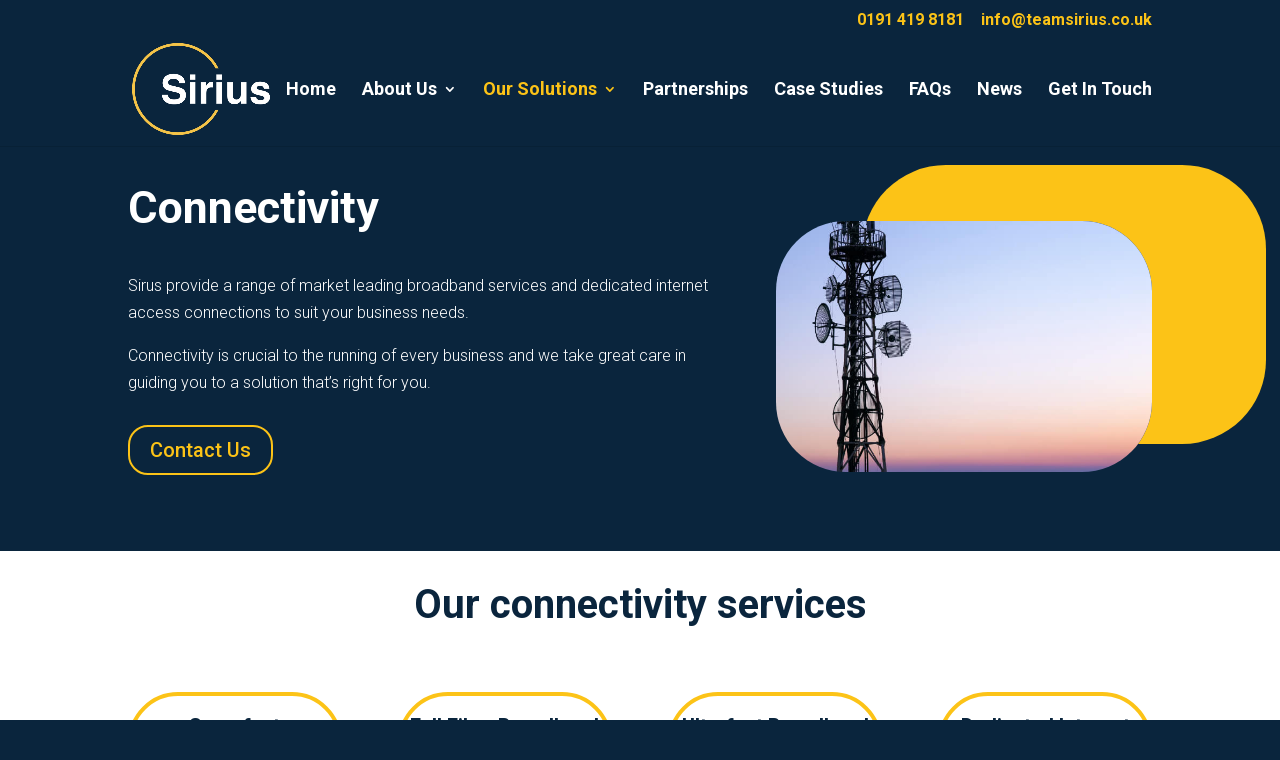

--- FILE ---
content_type: text/html; charset=utf-8
request_url: https://www.google.com/recaptcha/api2/anchor?ar=1&k=6LfavIopAAAAAPgrbBxmyHSLgPZIZ1gAGos6Yp1C&co=aHR0cHM6Ly93d3cudGVhbXNpcml1cy5jby51azo0NDM.&hl=en&v=PoyoqOPhxBO7pBk68S4YbpHZ&size=invisible&anchor-ms=20000&execute-ms=30000&cb=2ml6c8s9xvtf
body_size: 48878
content:
<!DOCTYPE HTML><html dir="ltr" lang="en"><head><meta http-equiv="Content-Type" content="text/html; charset=UTF-8">
<meta http-equiv="X-UA-Compatible" content="IE=edge">
<title>reCAPTCHA</title>
<style type="text/css">
/* cyrillic-ext */
@font-face {
  font-family: 'Roboto';
  font-style: normal;
  font-weight: 400;
  font-stretch: 100%;
  src: url(//fonts.gstatic.com/s/roboto/v48/KFO7CnqEu92Fr1ME7kSn66aGLdTylUAMa3GUBHMdazTgWw.woff2) format('woff2');
  unicode-range: U+0460-052F, U+1C80-1C8A, U+20B4, U+2DE0-2DFF, U+A640-A69F, U+FE2E-FE2F;
}
/* cyrillic */
@font-face {
  font-family: 'Roboto';
  font-style: normal;
  font-weight: 400;
  font-stretch: 100%;
  src: url(//fonts.gstatic.com/s/roboto/v48/KFO7CnqEu92Fr1ME7kSn66aGLdTylUAMa3iUBHMdazTgWw.woff2) format('woff2');
  unicode-range: U+0301, U+0400-045F, U+0490-0491, U+04B0-04B1, U+2116;
}
/* greek-ext */
@font-face {
  font-family: 'Roboto';
  font-style: normal;
  font-weight: 400;
  font-stretch: 100%;
  src: url(//fonts.gstatic.com/s/roboto/v48/KFO7CnqEu92Fr1ME7kSn66aGLdTylUAMa3CUBHMdazTgWw.woff2) format('woff2');
  unicode-range: U+1F00-1FFF;
}
/* greek */
@font-face {
  font-family: 'Roboto';
  font-style: normal;
  font-weight: 400;
  font-stretch: 100%;
  src: url(//fonts.gstatic.com/s/roboto/v48/KFO7CnqEu92Fr1ME7kSn66aGLdTylUAMa3-UBHMdazTgWw.woff2) format('woff2');
  unicode-range: U+0370-0377, U+037A-037F, U+0384-038A, U+038C, U+038E-03A1, U+03A3-03FF;
}
/* math */
@font-face {
  font-family: 'Roboto';
  font-style: normal;
  font-weight: 400;
  font-stretch: 100%;
  src: url(//fonts.gstatic.com/s/roboto/v48/KFO7CnqEu92Fr1ME7kSn66aGLdTylUAMawCUBHMdazTgWw.woff2) format('woff2');
  unicode-range: U+0302-0303, U+0305, U+0307-0308, U+0310, U+0312, U+0315, U+031A, U+0326-0327, U+032C, U+032F-0330, U+0332-0333, U+0338, U+033A, U+0346, U+034D, U+0391-03A1, U+03A3-03A9, U+03B1-03C9, U+03D1, U+03D5-03D6, U+03F0-03F1, U+03F4-03F5, U+2016-2017, U+2034-2038, U+203C, U+2040, U+2043, U+2047, U+2050, U+2057, U+205F, U+2070-2071, U+2074-208E, U+2090-209C, U+20D0-20DC, U+20E1, U+20E5-20EF, U+2100-2112, U+2114-2115, U+2117-2121, U+2123-214F, U+2190, U+2192, U+2194-21AE, U+21B0-21E5, U+21F1-21F2, U+21F4-2211, U+2213-2214, U+2216-22FF, U+2308-230B, U+2310, U+2319, U+231C-2321, U+2336-237A, U+237C, U+2395, U+239B-23B7, U+23D0, U+23DC-23E1, U+2474-2475, U+25AF, U+25B3, U+25B7, U+25BD, U+25C1, U+25CA, U+25CC, U+25FB, U+266D-266F, U+27C0-27FF, U+2900-2AFF, U+2B0E-2B11, U+2B30-2B4C, U+2BFE, U+3030, U+FF5B, U+FF5D, U+1D400-1D7FF, U+1EE00-1EEFF;
}
/* symbols */
@font-face {
  font-family: 'Roboto';
  font-style: normal;
  font-weight: 400;
  font-stretch: 100%;
  src: url(//fonts.gstatic.com/s/roboto/v48/KFO7CnqEu92Fr1ME7kSn66aGLdTylUAMaxKUBHMdazTgWw.woff2) format('woff2');
  unicode-range: U+0001-000C, U+000E-001F, U+007F-009F, U+20DD-20E0, U+20E2-20E4, U+2150-218F, U+2190, U+2192, U+2194-2199, U+21AF, U+21E6-21F0, U+21F3, U+2218-2219, U+2299, U+22C4-22C6, U+2300-243F, U+2440-244A, U+2460-24FF, U+25A0-27BF, U+2800-28FF, U+2921-2922, U+2981, U+29BF, U+29EB, U+2B00-2BFF, U+4DC0-4DFF, U+FFF9-FFFB, U+10140-1018E, U+10190-1019C, U+101A0, U+101D0-101FD, U+102E0-102FB, U+10E60-10E7E, U+1D2C0-1D2D3, U+1D2E0-1D37F, U+1F000-1F0FF, U+1F100-1F1AD, U+1F1E6-1F1FF, U+1F30D-1F30F, U+1F315, U+1F31C, U+1F31E, U+1F320-1F32C, U+1F336, U+1F378, U+1F37D, U+1F382, U+1F393-1F39F, U+1F3A7-1F3A8, U+1F3AC-1F3AF, U+1F3C2, U+1F3C4-1F3C6, U+1F3CA-1F3CE, U+1F3D4-1F3E0, U+1F3ED, U+1F3F1-1F3F3, U+1F3F5-1F3F7, U+1F408, U+1F415, U+1F41F, U+1F426, U+1F43F, U+1F441-1F442, U+1F444, U+1F446-1F449, U+1F44C-1F44E, U+1F453, U+1F46A, U+1F47D, U+1F4A3, U+1F4B0, U+1F4B3, U+1F4B9, U+1F4BB, U+1F4BF, U+1F4C8-1F4CB, U+1F4D6, U+1F4DA, U+1F4DF, U+1F4E3-1F4E6, U+1F4EA-1F4ED, U+1F4F7, U+1F4F9-1F4FB, U+1F4FD-1F4FE, U+1F503, U+1F507-1F50B, U+1F50D, U+1F512-1F513, U+1F53E-1F54A, U+1F54F-1F5FA, U+1F610, U+1F650-1F67F, U+1F687, U+1F68D, U+1F691, U+1F694, U+1F698, U+1F6AD, U+1F6B2, U+1F6B9-1F6BA, U+1F6BC, U+1F6C6-1F6CF, U+1F6D3-1F6D7, U+1F6E0-1F6EA, U+1F6F0-1F6F3, U+1F6F7-1F6FC, U+1F700-1F7FF, U+1F800-1F80B, U+1F810-1F847, U+1F850-1F859, U+1F860-1F887, U+1F890-1F8AD, U+1F8B0-1F8BB, U+1F8C0-1F8C1, U+1F900-1F90B, U+1F93B, U+1F946, U+1F984, U+1F996, U+1F9E9, U+1FA00-1FA6F, U+1FA70-1FA7C, U+1FA80-1FA89, U+1FA8F-1FAC6, U+1FACE-1FADC, U+1FADF-1FAE9, U+1FAF0-1FAF8, U+1FB00-1FBFF;
}
/* vietnamese */
@font-face {
  font-family: 'Roboto';
  font-style: normal;
  font-weight: 400;
  font-stretch: 100%;
  src: url(//fonts.gstatic.com/s/roboto/v48/KFO7CnqEu92Fr1ME7kSn66aGLdTylUAMa3OUBHMdazTgWw.woff2) format('woff2');
  unicode-range: U+0102-0103, U+0110-0111, U+0128-0129, U+0168-0169, U+01A0-01A1, U+01AF-01B0, U+0300-0301, U+0303-0304, U+0308-0309, U+0323, U+0329, U+1EA0-1EF9, U+20AB;
}
/* latin-ext */
@font-face {
  font-family: 'Roboto';
  font-style: normal;
  font-weight: 400;
  font-stretch: 100%;
  src: url(//fonts.gstatic.com/s/roboto/v48/KFO7CnqEu92Fr1ME7kSn66aGLdTylUAMa3KUBHMdazTgWw.woff2) format('woff2');
  unicode-range: U+0100-02BA, U+02BD-02C5, U+02C7-02CC, U+02CE-02D7, U+02DD-02FF, U+0304, U+0308, U+0329, U+1D00-1DBF, U+1E00-1E9F, U+1EF2-1EFF, U+2020, U+20A0-20AB, U+20AD-20C0, U+2113, U+2C60-2C7F, U+A720-A7FF;
}
/* latin */
@font-face {
  font-family: 'Roboto';
  font-style: normal;
  font-weight: 400;
  font-stretch: 100%;
  src: url(//fonts.gstatic.com/s/roboto/v48/KFO7CnqEu92Fr1ME7kSn66aGLdTylUAMa3yUBHMdazQ.woff2) format('woff2');
  unicode-range: U+0000-00FF, U+0131, U+0152-0153, U+02BB-02BC, U+02C6, U+02DA, U+02DC, U+0304, U+0308, U+0329, U+2000-206F, U+20AC, U+2122, U+2191, U+2193, U+2212, U+2215, U+FEFF, U+FFFD;
}
/* cyrillic-ext */
@font-face {
  font-family: 'Roboto';
  font-style: normal;
  font-weight: 500;
  font-stretch: 100%;
  src: url(//fonts.gstatic.com/s/roboto/v48/KFO7CnqEu92Fr1ME7kSn66aGLdTylUAMa3GUBHMdazTgWw.woff2) format('woff2');
  unicode-range: U+0460-052F, U+1C80-1C8A, U+20B4, U+2DE0-2DFF, U+A640-A69F, U+FE2E-FE2F;
}
/* cyrillic */
@font-face {
  font-family: 'Roboto';
  font-style: normal;
  font-weight: 500;
  font-stretch: 100%;
  src: url(//fonts.gstatic.com/s/roboto/v48/KFO7CnqEu92Fr1ME7kSn66aGLdTylUAMa3iUBHMdazTgWw.woff2) format('woff2');
  unicode-range: U+0301, U+0400-045F, U+0490-0491, U+04B0-04B1, U+2116;
}
/* greek-ext */
@font-face {
  font-family: 'Roboto';
  font-style: normal;
  font-weight: 500;
  font-stretch: 100%;
  src: url(//fonts.gstatic.com/s/roboto/v48/KFO7CnqEu92Fr1ME7kSn66aGLdTylUAMa3CUBHMdazTgWw.woff2) format('woff2');
  unicode-range: U+1F00-1FFF;
}
/* greek */
@font-face {
  font-family: 'Roboto';
  font-style: normal;
  font-weight: 500;
  font-stretch: 100%;
  src: url(//fonts.gstatic.com/s/roboto/v48/KFO7CnqEu92Fr1ME7kSn66aGLdTylUAMa3-UBHMdazTgWw.woff2) format('woff2');
  unicode-range: U+0370-0377, U+037A-037F, U+0384-038A, U+038C, U+038E-03A1, U+03A3-03FF;
}
/* math */
@font-face {
  font-family: 'Roboto';
  font-style: normal;
  font-weight: 500;
  font-stretch: 100%;
  src: url(//fonts.gstatic.com/s/roboto/v48/KFO7CnqEu92Fr1ME7kSn66aGLdTylUAMawCUBHMdazTgWw.woff2) format('woff2');
  unicode-range: U+0302-0303, U+0305, U+0307-0308, U+0310, U+0312, U+0315, U+031A, U+0326-0327, U+032C, U+032F-0330, U+0332-0333, U+0338, U+033A, U+0346, U+034D, U+0391-03A1, U+03A3-03A9, U+03B1-03C9, U+03D1, U+03D5-03D6, U+03F0-03F1, U+03F4-03F5, U+2016-2017, U+2034-2038, U+203C, U+2040, U+2043, U+2047, U+2050, U+2057, U+205F, U+2070-2071, U+2074-208E, U+2090-209C, U+20D0-20DC, U+20E1, U+20E5-20EF, U+2100-2112, U+2114-2115, U+2117-2121, U+2123-214F, U+2190, U+2192, U+2194-21AE, U+21B0-21E5, U+21F1-21F2, U+21F4-2211, U+2213-2214, U+2216-22FF, U+2308-230B, U+2310, U+2319, U+231C-2321, U+2336-237A, U+237C, U+2395, U+239B-23B7, U+23D0, U+23DC-23E1, U+2474-2475, U+25AF, U+25B3, U+25B7, U+25BD, U+25C1, U+25CA, U+25CC, U+25FB, U+266D-266F, U+27C0-27FF, U+2900-2AFF, U+2B0E-2B11, U+2B30-2B4C, U+2BFE, U+3030, U+FF5B, U+FF5D, U+1D400-1D7FF, U+1EE00-1EEFF;
}
/* symbols */
@font-face {
  font-family: 'Roboto';
  font-style: normal;
  font-weight: 500;
  font-stretch: 100%;
  src: url(//fonts.gstatic.com/s/roboto/v48/KFO7CnqEu92Fr1ME7kSn66aGLdTylUAMaxKUBHMdazTgWw.woff2) format('woff2');
  unicode-range: U+0001-000C, U+000E-001F, U+007F-009F, U+20DD-20E0, U+20E2-20E4, U+2150-218F, U+2190, U+2192, U+2194-2199, U+21AF, U+21E6-21F0, U+21F3, U+2218-2219, U+2299, U+22C4-22C6, U+2300-243F, U+2440-244A, U+2460-24FF, U+25A0-27BF, U+2800-28FF, U+2921-2922, U+2981, U+29BF, U+29EB, U+2B00-2BFF, U+4DC0-4DFF, U+FFF9-FFFB, U+10140-1018E, U+10190-1019C, U+101A0, U+101D0-101FD, U+102E0-102FB, U+10E60-10E7E, U+1D2C0-1D2D3, U+1D2E0-1D37F, U+1F000-1F0FF, U+1F100-1F1AD, U+1F1E6-1F1FF, U+1F30D-1F30F, U+1F315, U+1F31C, U+1F31E, U+1F320-1F32C, U+1F336, U+1F378, U+1F37D, U+1F382, U+1F393-1F39F, U+1F3A7-1F3A8, U+1F3AC-1F3AF, U+1F3C2, U+1F3C4-1F3C6, U+1F3CA-1F3CE, U+1F3D4-1F3E0, U+1F3ED, U+1F3F1-1F3F3, U+1F3F5-1F3F7, U+1F408, U+1F415, U+1F41F, U+1F426, U+1F43F, U+1F441-1F442, U+1F444, U+1F446-1F449, U+1F44C-1F44E, U+1F453, U+1F46A, U+1F47D, U+1F4A3, U+1F4B0, U+1F4B3, U+1F4B9, U+1F4BB, U+1F4BF, U+1F4C8-1F4CB, U+1F4D6, U+1F4DA, U+1F4DF, U+1F4E3-1F4E6, U+1F4EA-1F4ED, U+1F4F7, U+1F4F9-1F4FB, U+1F4FD-1F4FE, U+1F503, U+1F507-1F50B, U+1F50D, U+1F512-1F513, U+1F53E-1F54A, U+1F54F-1F5FA, U+1F610, U+1F650-1F67F, U+1F687, U+1F68D, U+1F691, U+1F694, U+1F698, U+1F6AD, U+1F6B2, U+1F6B9-1F6BA, U+1F6BC, U+1F6C6-1F6CF, U+1F6D3-1F6D7, U+1F6E0-1F6EA, U+1F6F0-1F6F3, U+1F6F7-1F6FC, U+1F700-1F7FF, U+1F800-1F80B, U+1F810-1F847, U+1F850-1F859, U+1F860-1F887, U+1F890-1F8AD, U+1F8B0-1F8BB, U+1F8C0-1F8C1, U+1F900-1F90B, U+1F93B, U+1F946, U+1F984, U+1F996, U+1F9E9, U+1FA00-1FA6F, U+1FA70-1FA7C, U+1FA80-1FA89, U+1FA8F-1FAC6, U+1FACE-1FADC, U+1FADF-1FAE9, U+1FAF0-1FAF8, U+1FB00-1FBFF;
}
/* vietnamese */
@font-face {
  font-family: 'Roboto';
  font-style: normal;
  font-weight: 500;
  font-stretch: 100%;
  src: url(//fonts.gstatic.com/s/roboto/v48/KFO7CnqEu92Fr1ME7kSn66aGLdTylUAMa3OUBHMdazTgWw.woff2) format('woff2');
  unicode-range: U+0102-0103, U+0110-0111, U+0128-0129, U+0168-0169, U+01A0-01A1, U+01AF-01B0, U+0300-0301, U+0303-0304, U+0308-0309, U+0323, U+0329, U+1EA0-1EF9, U+20AB;
}
/* latin-ext */
@font-face {
  font-family: 'Roboto';
  font-style: normal;
  font-weight: 500;
  font-stretch: 100%;
  src: url(//fonts.gstatic.com/s/roboto/v48/KFO7CnqEu92Fr1ME7kSn66aGLdTylUAMa3KUBHMdazTgWw.woff2) format('woff2');
  unicode-range: U+0100-02BA, U+02BD-02C5, U+02C7-02CC, U+02CE-02D7, U+02DD-02FF, U+0304, U+0308, U+0329, U+1D00-1DBF, U+1E00-1E9F, U+1EF2-1EFF, U+2020, U+20A0-20AB, U+20AD-20C0, U+2113, U+2C60-2C7F, U+A720-A7FF;
}
/* latin */
@font-face {
  font-family: 'Roboto';
  font-style: normal;
  font-weight: 500;
  font-stretch: 100%;
  src: url(//fonts.gstatic.com/s/roboto/v48/KFO7CnqEu92Fr1ME7kSn66aGLdTylUAMa3yUBHMdazQ.woff2) format('woff2');
  unicode-range: U+0000-00FF, U+0131, U+0152-0153, U+02BB-02BC, U+02C6, U+02DA, U+02DC, U+0304, U+0308, U+0329, U+2000-206F, U+20AC, U+2122, U+2191, U+2193, U+2212, U+2215, U+FEFF, U+FFFD;
}
/* cyrillic-ext */
@font-face {
  font-family: 'Roboto';
  font-style: normal;
  font-weight: 900;
  font-stretch: 100%;
  src: url(//fonts.gstatic.com/s/roboto/v48/KFO7CnqEu92Fr1ME7kSn66aGLdTylUAMa3GUBHMdazTgWw.woff2) format('woff2');
  unicode-range: U+0460-052F, U+1C80-1C8A, U+20B4, U+2DE0-2DFF, U+A640-A69F, U+FE2E-FE2F;
}
/* cyrillic */
@font-face {
  font-family: 'Roboto';
  font-style: normal;
  font-weight: 900;
  font-stretch: 100%;
  src: url(//fonts.gstatic.com/s/roboto/v48/KFO7CnqEu92Fr1ME7kSn66aGLdTylUAMa3iUBHMdazTgWw.woff2) format('woff2');
  unicode-range: U+0301, U+0400-045F, U+0490-0491, U+04B0-04B1, U+2116;
}
/* greek-ext */
@font-face {
  font-family: 'Roboto';
  font-style: normal;
  font-weight: 900;
  font-stretch: 100%;
  src: url(//fonts.gstatic.com/s/roboto/v48/KFO7CnqEu92Fr1ME7kSn66aGLdTylUAMa3CUBHMdazTgWw.woff2) format('woff2');
  unicode-range: U+1F00-1FFF;
}
/* greek */
@font-face {
  font-family: 'Roboto';
  font-style: normal;
  font-weight: 900;
  font-stretch: 100%;
  src: url(//fonts.gstatic.com/s/roboto/v48/KFO7CnqEu92Fr1ME7kSn66aGLdTylUAMa3-UBHMdazTgWw.woff2) format('woff2');
  unicode-range: U+0370-0377, U+037A-037F, U+0384-038A, U+038C, U+038E-03A1, U+03A3-03FF;
}
/* math */
@font-face {
  font-family: 'Roboto';
  font-style: normal;
  font-weight: 900;
  font-stretch: 100%;
  src: url(//fonts.gstatic.com/s/roboto/v48/KFO7CnqEu92Fr1ME7kSn66aGLdTylUAMawCUBHMdazTgWw.woff2) format('woff2');
  unicode-range: U+0302-0303, U+0305, U+0307-0308, U+0310, U+0312, U+0315, U+031A, U+0326-0327, U+032C, U+032F-0330, U+0332-0333, U+0338, U+033A, U+0346, U+034D, U+0391-03A1, U+03A3-03A9, U+03B1-03C9, U+03D1, U+03D5-03D6, U+03F0-03F1, U+03F4-03F5, U+2016-2017, U+2034-2038, U+203C, U+2040, U+2043, U+2047, U+2050, U+2057, U+205F, U+2070-2071, U+2074-208E, U+2090-209C, U+20D0-20DC, U+20E1, U+20E5-20EF, U+2100-2112, U+2114-2115, U+2117-2121, U+2123-214F, U+2190, U+2192, U+2194-21AE, U+21B0-21E5, U+21F1-21F2, U+21F4-2211, U+2213-2214, U+2216-22FF, U+2308-230B, U+2310, U+2319, U+231C-2321, U+2336-237A, U+237C, U+2395, U+239B-23B7, U+23D0, U+23DC-23E1, U+2474-2475, U+25AF, U+25B3, U+25B7, U+25BD, U+25C1, U+25CA, U+25CC, U+25FB, U+266D-266F, U+27C0-27FF, U+2900-2AFF, U+2B0E-2B11, U+2B30-2B4C, U+2BFE, U+3030, U+FF5B, U+FF5D, U+1D400-1D7FF, U+1EE00-1EEFF;
}
/* symbols */
@font-face {
  font-family: 'Roboto';
  font-style: normal;
  font-weight: 900;
  font-stretch: 100%;
  src: url(//fonts.gstatic.com/s/roboto/v48/KFO7CnqEu92Fr1ME7kSn66aGLdTylUAMaxKUBHMdazTgWw.woff2) format('woff2');
  unicode-range: U+0001-000C, U+000E-001F, U+007F-009F, U+20DD-20E0, U+20E2-20E4, U+2150-218F, U+2190, U+2192, U+2194-2199, U+21AF, U+21E6-21F0, U+21F3, U+2218-2219, U+2299, U+22C4-22C6, U+2300-243F, U+2440-244A, U+2460-24FF, U+25A0-27BF, U+2800-28FF, U+2921-2922, U+2981, U+29BF, U+29EB, U+2B00-2BFF, U+4DC0-4DFF, U+FFF9-FFFB, U+10140-1018E, U+10190-1019C, U+101A0, U+101D0-101FD, U+102E0-102FB, U+10E60-10E7E, U+1D2C0-1D2D3, U+1D2E0-1D37F, U+1F000-1F0FF, U+1F100-1F1AD, U+1F1E6-1F1FF, U+1F30D-1F30F, U+1F315, U+1F31C, U+1F31E, U+1F320-1F32C, U+1F336, U+1F378, U+1F37D, U+1F382, U+1F393-1F39F, U+1F3A7-1F3A8, U+1F3AC-1F3AF, U+1F3C2, U+1F3C4-1F3C6, U+1F3CA-1F3CE, U+1F3D4-1F3E0, U+1F3ED, U+1F3F1-1F3F3, U+1F3F5-1F3F7, U+1F408, U+1F415, U+1F41F, U+1F426, U+1F43F, U+1F441-1F442, U+1F444, U+1F446-1F449, U+1F44C-1F44E, U+1F453, U+1F46A, U+1F47D, U+1F4A3, U+1F4B0, U+1F4B3, U+1F4B9, U+1F4BB, U+1F4BF, U+1F4C8-1F4CB, U+1F4D6, U+1F4DA, U+1F4DF, U+1F4E3-1F4E6, U+1F4EA-1F4ED, U+1F4F7, U+1F4F9-1F4FB, U+1F4FD-1F4FE, U+1F503, U+1F507-1F50B, U+1F50D, U+1F512-1F513, U+1F53E-1F54A, U+1F54F-1F5FA, U+1F610, U+1F650-1F67F, U+1F687, U+1F68D, U+1F691, U+1F694, U+1F698, U+1F6AD, U+1F6B2, U+1F6B9-1F6BA, U+1F6BC, U+1F6C6-1F6CF, U+1F6D3-1F6D7, U+1F6E0-1F6EA, U+1F6F0-1F6F3, U+1F6F7-1F6FC, U+1F700-1F7FF, U+1F800-1F80B, U+1F810-1F847, U+1F850-1F859, U+1F860-1F887, U+1F890-1F8AD, U+1F8B0-1F8BB, U+1F8C0-1F8C1, U+1F900-1F90B, U+1F93B, U+1F946, U+1F984, U+1F996, U+1F9E9, U+1FA00-1FA6F, U+1FA70-1FA7C, U+1FA80-1FA89, U+1FA8F-1FAC6, U+1FACE-1FADC, U+1FADF-1FAE9, U+1FAF0-1FAF8, U+1FB00-1FBFF;
}
/* vietnamese */
@font-face {
  font-family: 'Roboto';
  font-style: normal;
  font-weight: 900;
  font-stretch: 100%;
  src: url(//fonts.gstatic.com/s/roboto/v48/KFO7CnqEu92Fr1ME7kSn66aGLdTylUAMa3OUBHMdazTgWw.woff2) format('woff2');
  unicode-range: U+0102-0103, U+0110-0111, U+0128-0129, U+0168-0169, U+01A0-01A1, U+01AF-01B0, U+0300-0301, U+0303-0304, U+0308-0309, U+0323, U+0329, U+1EA0-1EF9, U+20AB;
}
/* latin-ext */
@font-face {
  font-family: 'Roboto';
  font-style: normal;
  font-weight: 900;
  font-stretch: 100%;
  src: url(//fonts.gstatic.com/s/roboto/v48/KFO7CnqEu92Fr1ME7kSn66aGLdTylUAMa3KUBHMdazTgWw.woff2) format('woff2');
  unicode-range: U+0100-02BA, U+02BD-02C5, U+02C7-02CC, U+02CE-02D7, U+02DD-02FF, U+0304, U+0308, U+0329, U+1D00-1DBF, U+1E00-1E9F, U+1EF2-1EFF, U+2020, U+20A0-20AB, U+20AD-20C0, U+2113, U+2C60-2C7F, U+A720-A7FF;
}
/* latin */
@font-face {
  font-family: 'Roboto';
  font-style: normal;
  font-weight: 900;
  font-stretch: 100%;
  src: url(//fonts.gstatic.com/s/roboto/v48/KFO7CnqEu92Fr1ME7kSn66aGLdTylUAMa3yUBHMdazQ.woff2) format('woff2');
  unicode-range: U+0000-00FF, U+0131, U+0152-0153, U+02BB-02BC, U+02C6, U+02DA, U+02DC, U+0304, U+0308, U+0329, U+2000-206F, U+20AC, U+2122, U+2191, U+2193, U+2212, U+2215, U+FEFF, U+FFFD;
}

</style>
<link rel="stylesheet" type="text/css" href="https://www.gstatic.com/recaptcha/releases/PoyoqOPhxBO7pBk68S4YbpHZ/styles__ltr.css">
<script nonce="RoUmzKh13PNeJKsYTHPngA" type="text/javascript">window['__recaptcha_api'] = 'https://www.google.com/recaptcha/api2/';</script>
<script type="text/javascript" src="https://www.gstatic.com/recaptcha/releases/PoyoqOPhxBO7pBk68S4YbpHZ/recaptcha__en.js" nonce="RoUmzKh13PNeJKsYTHPngA">
      
    </script></head>
<body><div id="rc-anchor-alert" class="rc-anchor-alert"></div>
<input type="hidden" id="recaptcha-token" value="[base64]">
<script type="text/javascript" nonce="RoUmzKh13PNeJKsYTHPngA">
      recaptcha.anchor.Main.init("[\x22ainput\x22,[\x22bgdata\x22,\x22\x22,\[base64]/[base64]/MjU1Ong/[base64]/[base64]/[base64]/[base64]/[base64]/[base64]/[base64]/[base64]/[base64]/[base64]/[base64]/[base64]/[base64]/[base64]/[base64]\\u003d\x22,\[base64]\x22,\x22esK1wqx6w5PCsX/CpMKQScKGY8O4woofJcOYw4RDwpbDvsOubWMEW8K+w5lvTsK9eEHDncOjwrhiY8OHw4nCoB7CtgkMwqs0wqdeX8KYfMKxOxXDlXpiacKswqfDgcKBw6PDhsKuw4fDjyfCrHjCjsKcwo/CgcKPw4HCnzbDlcKoFcKfZnfDrcOqwqPDjsOHw6/Cj8OkwqMXY8Kywp1nQwQCwrQhwp8pFcKqwoPDnV/Dn8KAw6LCj8OaMF9WwoM/[base64]/[base64]/[base64]/CqcOcVUR1CixdK0AYwqbDuGp4YMOcwqMTwplvMcKdDsKxMMKjw6DDvsKsKcOrwpfCjMKEw74ew4UHw7Q4Q8KTfjNgwrjDkMOGwonCn8OYwovDmXPCvX/DpMOLwqFIwpvCu8KDQMKbwpZnXcOXw5DCohMHEMK8wqoXw48fwpfDncKLwr9uGsKLTsK2wrrDlzvCmlfDv2RwYQ88F0nCmsKMEMO5BXpACV7DlCNMHj0Rw5opY1nDmBAOLg3CuDF7wrlawppwAsOif8OawrXDmcOpScKHw5cjGgs3ecKfwpzDisOywqhjw7M/w5zDlMKDW8OqwpE4VcKowoc7w63CqsOlw5NcDMK8K8Ojd8OFw5xBw7pNw4FFw6TCrSsLw6fCh8KTw69VI8KSMC/ClsK4Ty/CtWDDjcOtwq/DrDUhw6XCj8OFQsO7cMOEwoILb2N3w7/DnMOrwpYuUVfDgsK0wrzDgk0Zw4XDhMOCflPDtMO0JxHCtcO8HADCn28AwrbClizDr3pWwrhOTsKJLW9dwp3CqMKhw4DDhsKkw53DmF1fb8KMw7XCnMK1DmBmw7LDuWZiw6nDoRVow5/DtsKDIUrDuEXDkcK6IEFew6bCkMOUw5IxwonCrMO/woxLw57DgMKzFFV0QSQILcKNw43DhV03w5JWFX/DrcOydMKiCsOEXS9nwrXDvDF7wprCrh3Do8OYw4M3QsOmwrxoTcKARMK5w7okw4PDocKgXDnCpsKnwrfDlcOaw6vCm8KodwU3w4ZzSH/[base64]/wpTCqCTCrD0bCcOBwoFhUsKtSsK2E2gxY2JtwpPDsMOuShQTe8Orw7sWw646wpImEj4WXB0UUsKIUMOUw6nDlMKHwrPDqGPCv8OSQsK/JMK/H8KPw73Dh8KIw6XCiTDCiH8UO0l1aVHDnsOkfMO9KMKLK8K+woMlDWNBC0TChAHDtlNswofDlUQ8J8KEwq/DjMOxwqxzw4E0w5nDjcKfwqrDhcOwMMKOwo7DvcOUwrQmazfCiMO0w6DCr8OAMXnDtMOawoDDs8KFPhPDpw9/wqJ/Y8O/w6XDoQkYw6MFY8K/aXoiH28iwonCh0QxXMKUNcKZeDNicWgWP8Osw6DDn8K0YcKNehxBDyfCpAMXayjCqsKdwpXClEHDtX/Cq8O5wrrCqi7DghzCpcOUS8K0JsKiwojCgsOMBMK9asO2w5rCmwDCoUnCs0gew7LCv8OWKTJ/wqTDpg5Tw4ocw5NAwoxeLV0dwocEw6dpexlkXGHDuUDDhMOmdz9GwoULbhjClEgUYsK0McOmw7zCjjzCnsKZwojCucORV8OKZgfCsAdvw5fDgmfDhMO2w6o/wrDDlsK5Fy/DtzkUwoLDgzFORj/DlMOGwrwEw67DuhRsM8Kxw5xEwo3DhsKswrTDvVcYw6nChsKawppZwpFwIsO+w5/[base64]/[base64]/LcOhdXpgdDtYw64rMXfCssKcD0oqw7PCtyBxbcObRGfDtTzDqzgtBcOhHQnDhcOuwrrCnHcdwq/[base64]/Do8OEwonDncK4wppzwrvCuMKWSsOCCcKtw49AwrFqwr4cUTbDncOOeMKzwolSw418w4ALKjFaw4pvw4VBIcOtKloRwrbDlMO9w5DDvcKncSTDhy3DjAPDhl/[base64]/DhcOyw7DChVTDjWUaw7xONUPCq8OtwrtlScOQLMKZDgRFwonDmQcIw4BDIXzDqcOYXVtswr8Kw4DCvcKBw5sIwo3CrMOAa8Khw4YKdDt8D2dTbsOHDsOywoQdwp4Ow5xmXcObbgJHExU4w5nDiQ/Dr8OsLiIEBVk7woDCgnl+OktPPT/DkXTDlnAfXFJRwpvCmnfDvhdZaz86Tm9xEcO3w61sIi/[base64]/CrwovKSvDvHMVwrMlEsOtwrppdnzCnsKrbEhpw4hyTMKOw5DDh8OIXMOtcMKkwqDDnMO/[base64]/[base64]/DiUhxN8O5wqsBw73DgMOLKlFyEnlDw6V3wrUpIcKKw48bwqnDr09Bw5vCvVFgw5HCvQ5Ba8Oew7jDj8KPw67DuyNVB2HCr8O9eG55fcKjIwrCmVfCrcOnMFjDsTZbCVvDpjDCjMOHw6PDlsKHIXjCiB8Xwo/DmC4WwrTCtcKuwq9mwoHDoAR+Yj7CtMOTw4JzL8Ohwq3DuVfDv8OXUxbCrmlWwqPCscKYwpMmwoI/b8KTDGtvUMORwr5LRMOvcsORwpzCh8OSw7fDgjFJBcKObMK4WRjCvDsRwoYNwqozQMO/wo/CiQTCskJvdMKjR8KBwoYMCUQ0Lgp7W8K5woHCriXCicKMwr3CjXMNDXNsTDB7wqZRw4bDpSpSwqTDo0vCjXXDp8KaJsOEOcORwoJHWX/DpcKFEAvDrsO8w4bCjxvDv25Lw7LCgAYgwqDDjiLDisOGw7ROwr3DscO+w60Zw4EWwqsIw68NF8OpEcOQFxXDmsOlGHA1UsKCw6MHw6vDrkXCvhl3w7rDv8Oawrl/X8K4KGPDq8KuHMO0YAXCiXTDuMK1UQBLKmPDg8KdZ27ChMOLwr/DrQ/CsTnDrcKBwrpMGiIALsOna152w4Y8w5syesOPw5pCVSXDrcO0w5/CqsKHYcOXwq93cirCtVDCm8KYasOzw5HDnMKmw6DCjsOPwqnCvU54woweVmzCgxEPYzLDiATCg8KOw7zDgVUawo5uw5UowogzasOWbMO/F37DqsKuw7M9OiJTTMO7BAYcQMKWwr1hZ8OGJMOZVcKJdwHDi3tzMMKww7JHwobDjcK3wqXDncOTQQoCwpNqGcOEwpDDrsKVB8K+JcKLw5Rpw6lgwoXDtn3Ci8KvH0pIb2XDhSHCkioCYnBxdkfDjDLDj1nDkcO9dhIaVsKtw7fDpk3DsD/DusOUwpLCmsOYw5Zrw6lzDV7DoEPCvD7CoVXDvA/CqsKCPsK8U8OIw5TDgGVrbm7CrMKJwo1swrsGeRPCsEUPLgtJw5huGQYawo4jw6LDrMOIwohdUsKmwpVfSWxtY1jDnMKaLMODdMOjWGFPwpZBJcKxfWFfwoRHw5Bbw4jDn8OawpBzZFzCucKSw5nCijNeIg55Y8K1YX/DusObw5xEZMKxJnIpRMKmScOcw5hiJz09C8KLGzbCryHCqMOUwp7CtcKidcK+wroew73Cp8KMBj7DrMKuL8O3QGZ/[base64]/WsOSY8OGPMO0wq/[base64]/DlxZvck1vXRbCjjLDqsOEDnQ8w45xHsOQI8KTRsO2woxhw6PDq1xaYQfCuhZdTB5Kw7B/fC/DlsOFNXvCrk8SwpEtDz4OwpzCpMO2wp3CicO6w601w57CkAEew4fDmcOZwrDDicKbHFJ8IMO2GjjCucKvPsOMFi7DhSYww6bDosOLw77DlsOWw4sXWsKdKRHDv8Kuw5EBw5DDp0/[base64]/CkCgXdsKCw5NiKk53w5rDisOuXsKsdhZXQirDmsOuw7Vvw6vDqlPCoFDCtS7Dv19QwqPDj8O0w6s3IsOtw6bCj8Kjw6YwRsKVwoXCu8KKFMONfMO6w4BjBjtqwrzDp2nCjcOkcsOPw6Ayw7F0RcOrLcKdwqxnwp8xUQPCuxVOwpPDjV0Xw5hbNCnDnsOOw7/ConrCgAJHWMOQUiTDv8OgwpjCk8O4woPDsU4ePMKXwoknbBPCkMOOwocfDBcpw47CmsKBE8OLw5pgdxrCncK6wrx/w4RdTMOGw7vDh8OdwrXDkcOvPVjDoUYDSFvCmxZKcxpATsOHw6Z4U8KEGcOYFMKKwp5bUMKDw74YDsK2ScOdV1Yqw63ChcKVYsKmDQVPHcOed8Kow5/CpDUYFQ58w4gDwo/CrcOpwpQhSMOBR8Opw4pmwoPCoMKJwq8jSMOxUsKcMWrCk8KDw4o2w4ghHHh1QcKFwoAxwoEbwplTKsKNwpMkw65eKcO7fMOww48Bw6PCjS7CtsOIw4vDtsK3Tx8dQcKuWnPCgsOpwqZRwr3CosOVOsKDw5zCjMO1wq8LbsKvw65/[base64]/CrcKew6DClzQhFQtvw5p/U8KaXHrDpRXDqsKgc8K3XMOGw73ClgTCssOiScKpwp7DhcK/CsO+w4hmw7zDqiNnXsKXwqZMOHnCnWTDlMKBwq/DucOCw5pnw7jCvX95MMOqw65LwqhFw5xrwrHCh8KnLMOOwrnDusK5Bj8pEA/[base64]/FsOTHA0twpzCqQvDgURlw7TCjkx6wozDkcOHVURAa8OyJjAUbzLDm8O8T8K6wpLDqMODWGsxwoBlCsKuV8OPCcOSWsK+FsOPwqnCrMOeE0rCvSs6w57ClcKIbsKbw6ZBw57DhMOXPTwsYsOqw4TDscO/Vgo+fMOcwqNAw6/Dn1rCgcOmwq1iEcKrXMO7WcKPwrfCv8O3ekdWw5Aiwr9cwoDCik/DgcK2S8K5wrjDkyAqw7I+wo9rw45EwqDDmQHDqWzDoSgNw4DCrsKWw5vDi2nDt8Oiw53DmgzCiwDCgHrDlMKefxXDmCbCvMKzwprCl8KWI8KyYMKiC8OVHMOzw4/CnMOVwovClWIaLjowcW5LcsK8BcOnwqvDjMOPwp9lw7bCqjE/P8OKFjRRIcKYW0hZwqMTwqAdN8K6VsOeJsK5WMOuN8KuwowJVVfDlcORw7FlT8KAwoxnw73Cg2fDvsO7w7bCk8K1w7zDrsODw5g2wr94e8OAwpluUD3DgcOaAsKywrpVwrPCiEDDk8KOw5TDmH/DssKQNEoMw5/Dp0wUTy8JQE9JdBFdw77Dg1dXC8O8TcKRTyUFT8OKw7LDmWVhWkzCvSxqQiIvJSzDhH/[base64]/[base64]/DgGJswps/wr1/w4QEMHLCi8Klw4g9SSF5dEwCThh0LMOoJR0Aw7NPw6/Do8ORwqNnWkMMw6MTKhwowqXDg8K5ehfCh1cnMcKSRy1ud8OuwonDt8OywoNeEcOZewEYOsOAIsOJwpgXeMK+YwjCi8K4wrzDrMOAN8O8SCDDnsKjw7fCuyPDg8Krw5VEw64GwqrDv8KXw5s3MiIOW8Oew5cmw6rCrxYhwqsuUsO4w74lwqkuFMORSMKdw5/CoMKTb8KXw7Aiw73DucO+YhcVOcKoLSjCicOLwoRlw7N9wpYcw6zDv8O3YcK6w43CgsKyw7cRambDp8Kvw6fCh8KxHAVow6DCssK/OnnCjMK5wprDr8OBw5DCtMK0w6EJw4TCl8KmYsOkf8OwMSHDtEnCo8KLQR/CmcOnwqrCtsO3SGgnKmoLw6pFwqdDw6lvwoxzLHzCiGLDvh/CmzN2S8O9KgoFwogTwrHDmxnCucOWwoE/VcOnQT/CgR/Cs8KwbnjCgknCjh0CZ8OTU347Y1nDl8OCwp05woIqccOaw5zCgXvDrsOGw4F/[base64]/woPDj8OCw4DDsAhfIgxTworDlRNyFGw+A0ssasO8wrfDm0RWw6jDoxFWw4dSYMK+Q8OGw7TCuMKkUznDo8OgCXI7w43Dt8OwUToDw4J7asKowr7Ds8OywrEQw5dnw4rCqMKWBcK3AGEZbMOpwr4Mw7DCgcKnVsOQwoDDt1zCt8K2YcK7C8KUw4txwp/DpRFmw5DDusOKw5TDgH3Cg8OidMKSJ3BGEyAWPTNtw40yX8OdO8Olw4LDu8OQw4/DoiPDqMKDOmrCo1fCt8ODwoQ2IzkawpN9w59bw4jCtMOZw5nDlcKqfsONPXwbw7ZSwo5UwocYw4DDgMOGLi/Cj8KJRkXChTfCvSrDpsKCwrTChMKRDMKOTcKDw5ZqB8OLPMODw7AtYnDDsmfDnsOlw7bDhEUECMKpw4crXncJY2cuw7fDqG/Cp2ILO1vDrHzCksKvw5bDvsODw5zCsEVgwqrDjVPDjcOCw4fDrFlHw7YCBsOIw5PChWkmwpjCrsKqw4Nyw53DjkvDr1/DmDLClMOdwqfDniXDhsKsWsOWYAvDqMOnT8KVPGNwSsKmf8OXw7rDpcKzU8KswpzDiMKpecOWw7s/w6bDi8KKwqlIP2bCqsKnwpIDX8OseyvDrMOXBFvCix0YKsOEBFjCqiNSWsKnS8O6TsOwbFMGAiFHw5rCiXxYwosWHMObwpHDjsOnw6VCwq9Uwp/ClcKeLMOfw5o2WV3DhcKsAsKcwp5PwowGw6vCscOZwqEew4nCusKZw70ywpXDicOuw43Ck8O5w69MNWfDmsOCWcKlwrTDmgZpwofDpW1Uw6wqw6YYLsKUw6w7w7Nxwq/[base64]/DtsKqPGIAwoJJIMOOw6zCnkbDrRcBw7UqGMOeNsKJKizDjCnDtsOfwpDDl8K5fwU8dHtZwog4wrgnw43DisOfPGjCj8Kew6hRGzd+w5Zsw63CtMOaw7YdN8OrwrjDmh7DuAREJsK6w4pHXMKFaF/CncKfwqorw7rDjMKZZ0PDucOHwrdcw5wJw4bCnTIPZMKfFQRpQ1/DhMKSNk0OwqfDpMK8FMO2w4XClAgZL8K2QcK9w53CnlIKWVDCq2JXIMKIDMK3w4V5OwXChsOCNiNHcy1bZ2ViPMOqOWPDsRfDkmQ0w5zDsEVuw6JEwo/[base64]/VsO2ImfDtGtbKcOsSMKxwpNOH8OlXMOnS8O2w4A2chUecSPCk0nCjxbCr1ZDNnDDgcKEwozDu8OpHhTCiz/Ci8O7w4TDqjPDlsOaw5B5JgbCm1Y0E1/CqMKRQmR8w4/[base64]/DgMO/wrnDjzfCscKJwqlcw7LCsmEBw5rCpjQAcMKDUVfDm2PCiAzDujjCk8Kkw5UGacO6Y8O6McKJM8OjwqfCkcKTw45mw7V7w4xMAG3Cgk7CgcKNWMOqw4YVw5rDpF7DlMKZI2ErMsO3NsKzBW/CrsObFxsBLcOLwoFRCW7DmHxhwrw3ecKYAXI3w6HDkQ/DicO4w4B7MsOMwrfCsGQJwod0acOiADLCoEbDvHE9ZRvDsMO6wqDCjzYCOHkMAsOUwp8Bwo0fw47Cs0poFCPCqULCq8OPaHHDocOLwr53wosHwr5tw5taB8KzUkBlKMO8wobCu0Ymw4HDl8K1wowqQsOKFsONwp1SwqXCklrDgsKJwoLCmcKDwpk/w4HDgcKHQyENw5/CvcKVw7kIccOvFC8Fw7x6dWbDksKRw6sZB8K5bz9ow6nCumhZfnFYXcOKwoLDg3Bsw4UXVsKdI8OLwpPDpGXCrgrCnsOHdsO0SzvCm8KYwrXDtVkPw5FVwrQ6dcKKwrEcCSfCuW1/cT1WFsKnwqTCqjxxa1QJwprCncKNXcKLwqXDomDDtEnCq8ONwr8tRy0Fw5QoCcKoFMOdw4nDoEc0ZMKpw4xiR8OdwoLDvznDkHXCvXoKLcOww5UUwoxZwrJfXWLCt8KqdFcrUcK9X2U2wowmOE3Cp8KHwp8eb8ONwrAfwq/DmsKwwoIVw5XCpxjCrcOEwrhpw67DusKWw5ZswrQ8GsK2GsKeMhAEwr3DmcOFw5vDtXjDsDUDwqvDpkwUNMOYAGNxw7sewpsTMTjDu094wqhFwpvCqMKzwoHClVFLIcO2w5/CgMKHU8OKLcOsw6Y0wrPCu8OWRcO4e8OJRMKycSLCnxJIw7TDnsKtw6PDoBTCj8O5w79DJ17Dn3law49+WlnCq2LDicOdWRpQUcKHPcKAw4/CuUhnw7DDgWvDgj7DlcORw5kiaQTCr8KfRCtew7QUwpk2w4vCu8KLCgViwovCp8Kyw7UFTH3DhMOvwo7Cm19rw6rDtMK2AzZEV8OcCMOIw6nDnm7DiMO/[base64]/wrjDqcOHEMOewpzCpsK9XkvCq0/Cqz7DvljDlQETw74DZsO/SMK/w7whecK/wrjCpsK/w5YWA1DCvMO7JUlhD8OsecOteg7Cq1DDmcO8w54HF0DCvi1OwpsCM8OPVV4zwpHCr8OOD8KHwovCkAlzFMKzQFE/bsKtfm/[base64]/Cj8KbZzDDhcO6G8K+WS3CncK3w7PDrcOIE8O0wodVVwBIwpvDmMOeAnHCscO2wofCqMOcwpxJbMKmR2M1CWlYLMOOXsK5aMOKWBbCtz/Dl8O+w69oSiXDr8Orw7rDpXx9DcOYwp92w4dQwrc9wpHCiT8mfzjDtGjDpsKbR8OawrxewrLDisOMwpLDqcOzBlNqZEHClF4Jwq7CuHJ9FsKmAsKvw6zChMOawrXCg8OCwqEVQsKywqXCpcKOAcKnw7heK8KNw4zCtMOmasK5KA/Cry3DgMOMw6Jgeh5yR8KAwoHCnsKFwrgJw4pmw7kwwpZgwoUVwp1IB8KhUXU8wqjCpMO/wovCucOHTx8swovCo8OQw7hiCyTCgsOwwrQZWMKVWix+DMKeDghow6x9EsOoIitcYcKpwpxaL8KUZxDDtV9Kw605wrXDncOjw4rCp03CtcKzHMKZwrnCicKVXi/DrsKQwqfCij3CnnEfw47DpCotw7kZSx/CjMKhwpvDrlXCrXjCg8KKwrlYwrwfw5Y+wpcmwr/Dsy0SLMOba8Krw4DCvCZvw4hUwr8GJMOBwprCiDTCtMK9AsO3UMORwpDDrGnCs1RGw4/Dh8KMw5Ecw7pkw5nCv8KOXjrDmRZIA27DqRfCjCzDqDhYAEHChcKaGk9dwrDCoh7DvMKKCMOsMHF0IMOZTcOOwojCtVPDl8OEHsOiw77CosK/w4xHIHvCi8Kow70Nw5jDhMOXT8KzfcKJwpjDksOKwoo6QsOIb8OfecOdwqFYw7E4XmBVRw/[base64]/CuD7Dv2jCq8Kcwot0Yiohw4h5BsKKX3wDwrwhEcK0w5fDuGx6K8KoH8OpS8KfMMOnbR/DkV7Du8K2e8KnLkZpw5x7PyPDoMKPw6A+D8KeNsKdwo/[base64]/DvQbCiGLCrcKnPMOmRnUbKVJIKsO4w41Cwpx4c8O6wojDkFp+JSc7wqDDiSchJwHChyoTwpHCryEANcKIYcKcwo/DpHMWwqAQw5DDgcKiwrzDu2QRwqd4wrJRwr7DpUdEw5w6WgISwpRvCsOvw4zDg2U/w507DsObwofCq8Otwq3Cnzt3YGJUSgPCp8OgTTHCqkJiUcOgDcO8wqcKw5nDvMOXDGpiZ8K8IMKWZ8K3wpQzwo/DusO4YcK4LsOhwopJXzthw5Qnwrk3VjgSFW3Cg8KIUmTDmcKQwpLCqjTDmMKnwojDtA5LRh0nw6vDisOuD38fw75FOhQiHDvDkw0swpXCicO0BHIcS2sWw5HCoAvCnRPCvsKGw5/[base64]/[base64]/Cn8KPHsOGwpAIw67CkR/CkMOgwpXDvsKbwqpXwoJcSn1Uwq4dI8O1GsOdwpgxwpTCncOow7lqARrDnMOSwpDDsCjDgcKLIcOOw53Di8O4w6rDisKJw7HCnQdALRolAcOBMnTDqB/Crh8kflt7cMO7w4bClMKbTMKrw6oTUcKcAsKBwo9wwoMhY8OSwpoGwrbDv1ISB1UiwpPCi2jDkcKsM1rCnsKOwoZqwp/CqRrCnjxkw45UD8ORwpB8wpg8AzLClsKzw7UBwoDDnh/[base64]/[base64]/DgQ0pMXXDo8O1wqwDbkfCo1bCnlPDpTcZw6pVw5/Dv8KMwqzCnMKUw5DDl2LCgMKmPm7CpsORIsKlwroqKcKXZMOQw4E2w7AHMBnCjiDDiEgBT8OWBU7CqjnDi1MkXyZ+w6UDw6Jswr8nw6LDuGPDl8OOw4FWLMKlG27CsBEXwpHDhsO4ZEVSMsOlBcOMH3bDmsKRSzdnw6xnPsK4UcO3Im5/asO8w4PCkQRUwqktw7nChz3CsEjCqT4oOEPDusO/w6LDtMKJZhjCmMKsFVESRlsNw63Cp8KQdMKHBTrCnsO6OzoaQjg6wrofX8KKwo3ChMOkwoZjAsO5P2hLwqHCjzppTcK0wqnCoEQmVThfw4zDmsOmBMOAw5jCnTZdNcKZZFLDgXDCmBwcwrk2D8OmRMKow6nCpDHDi1kBTsOwwq5/[base64]/[base64]/Dk8KaPXQTwoHCn8KqDcKcLcKOwqrCm8KUwoBKFH4EcMKvUwloYlITwr3DrcOpWHI0FSJufMK6wrQWwrQ/[base64]/CljEvW0/[base64]/DpEAsw6Zsb3rDmRVTH1TDuMOrFMO5w6nCgWUywoRfwoM8wobCuiYNwqjCrcO8w6Iiw53DpsK4w6xIT8Oaw5jDqDdHY8KgOcOcAQdPwqF3fQTDtsKJScKQw7sYS8KMRHnDgUjCpMK5wpPCmcOkwrl1fMK/UcK4wpfDlcKdw7BAwoPDpgzCi8K5wq80bzZNPkw0wojCs8OYbcOrcsKUFgHCqyPCrsKTw4YLwpIHDMOQXhR9w4LCmcKoQkV1dyLCk8KSGGbDgX9ObcOdE8KAcScawoTDlMOawrDDpzInbMO1w5LCjMK4wrkKw45Ew4Jrw7vDq8O/[base64]/EhEFwoTDuV1PFBnDt8KRwpjCksOpw4rDrMKKw7nDucObwpVDbWzDqMKhNH0pUcOjw4ozw6DDmcOTwqLDnWPDosKZwp/CscKpwpIGWsKjKEzDksKtc8O2Q8OFw7nDhhVJw5NLwp02ZcOEBwvDvMK0w6PCoyDCu8Oowo/CgMOcZDwMwp/[base64]/ClcOwYcOLw5XDvMOMbsKzYsKuwowrPFfCsmxPZMKVw6vDiMK0B8O5VcOmw4ADDl7CgBHDnCgfKiZZTwl0FFwNwp45w7w7wqHCisKKEsKRw43DtwBsG3giU8KILSnDosK1wrbDpcK5c17Cr8O2MSfDtsKtKE/DkDpBwoXCrUIewrXDhDREeAzDhcO+SXcHdHFRwpDDqx5NCS9iwpRPLcOGwoYLUcKlwqE3w6kdc8OcwqfDumFFwrnDrW/Cq8Oobk3CvMKjdMOiRsKEw4LDu8K0NGoow6TDgixfR8KRwpYnbybDgTYow4dTE0hRw6bCrW9Awo/Dp8OsVsKJwoLCtC/Cp1ojw53CigBVaTR/Dl3DrB45CsO0XC/DicOYwqt5YTNGw6sBwrw6PlHCpsKFTnVsNXMAw4/CncOoCG7CgmPDo0M0R8OMSsKRwr80wrzCuMOVw4LCmsOUw4U2P8K3wrZRPMKyw6zCqR3Cu8OawrjDmFhuw7fCj2DCkirCn8O8LyLDikpxw7TCmyk9wpzDpcKjw7vChT/DucOOwpRVwqDDqgvChsKnJ15+w5vClR7Dm8KEQ8OSacOLPz/CpXFIK8KxWsOlWxvCmsOGw79OJmTDqEgOa8Kew4fDqMKyM8OAP8OMHcKww5fCoW/CujTDjsKtasKJwpZhwrvDsQpjf2DDrg/DrmpLCV5rw5zCmWzCusOVcgnDhcKkPcK5fMO8Mm7CscKdw6fDh8KsVGHCjEDCrEcsw6/Cm8OSw4LCqsK3woVIYxXDoMKlwoxgasOXwr7DjVDDhcOMwpnCkhR4VMKLw5ItE8O7wqvCknQqSlXDmxUnw5fDgcOKw7craW/[base64]/DqsOqXUFtF8Omw4nCgcOmw78jHsKPw7LCiR/DpznDqQUjwqVIS3x+wp14wq4Lw7gMGsKsczzDocOHViXDk2vDp0DDjsOnegwswqTCgsOSaxLDp8KuesODwpQ2e8OSw5kUXSIgSSRfwoTCm8OdY8O4w6fDsMOgO8Otw6tMIcO/L1TChUfDgHDCj8KAwqnDmwE4wr0aSsKyLsO5D8KAQMKabQvCn8KKwpAAdE3Dqx9vwq7ClRBOw6R2R3hJw7syw7xcwrTCvMKme8OufDcQwqU3B8O5wpnDg8OyNjrDq1VIw506w4DDpMOjI1TDjcO+UnDDtsOswp7Cg8OmwrrCmcOaScKODn/Dn8OXKcKEwogkbE7DisKqwrt9YsK7wqHDuhwVYsOae8KywpHDvMKICxvCvsOpL8KCw4nDgSrCujLDmcOrPlkzwqTDsMOgRiIpwps2wpwdO8KZwqRuC8OVwoTDlDTCn1EmHsKCw6nCpi9Tw7jCryFgw5Vrw4Uaw5MOc3bDkB3CnmTDmsO/[base64]/[base64]/[base64]/dCDDqsODw5fDpsO7ChhdCsOTa3PCnCUNw67Cp8KONcO0w5rDiy/Cmg7DsGHDtwDCt8O0w7rDusKkw6AbwqHDilfDqMK2JiV2w5IBwpPDnsOKwqTCocOywpFmw53DmsKmMAjCk1/CiXVWFcO0QMOwQWI8HT7DkhsTw6Izw6jDmRINwqkTwoV/PD/Dm8KDwqbDscOjY8OiPcOUURvDjHLCnG/CjsK1MHbCv8KYDnUpwoHCplbClsKlwoLDmh/[base64]/ChxckaMOswpgGwovDq1/[base64]/[base64]/CsMKJwrZiHWPDvC/Dj8Ouw7TDsT7Dt8OqJXrDjsKzM8KQSsKwwqTCtDbCp8OHw6/CiC7DvcO9w7/[base64]/wosMw5jCqsOJXcK/w7nDtcORNsO6TMKMwoUvwpjDhQ9qFFXCkxUDBjjDosKkwpLDlsO9w5fCm8KHwqbCjFNsw5vDqsKWw7fDlhVXacO2eyoUexrDnhTDqkDCqcK+CcOGODlPDcKcw4FdTMORNMK0wp1NHcKZwqHCtsK/woQDGi0+Wi8Qwr/DglEhDcKsb1vDgsO+SRLDp3LChcOIw5gqw6DDk8OHwoQBa8Kqw5gFwp7Cl0/ChMO5wpQ4ScOLeRzDrMOHaF1Mw6NlfXfDhMK3w63DkMOMwoQpWMKEIwAFw6YFwrRFw5LDkH1YAMOcw5HDnsOtw4TCkcKPwpPDhV8Twr7Cr8KDw7NkIcOkwpFjw7vCqGPCl8KQwqfChltow4htwqfCgA7ClsOmwohgY8Oawp/CqMOlMS/CtAZNwprDo3JBV8KYwowUaF/DksK5enzCrsOecMK2DcOUMsKSIiXCrcK/w5/CiMKWw4TDuHJ9w75Ow6tjwqcOQcKkwrE0OkvCisOGTELCpQF/[base64]/DncOvwqfDocO0w7jClFLDvjDCvsKSwpAkY8O8woR2KHzDtFUaZ0PCp8OKeMOQF8KUw7DDo2hPXMKaBFPDvcKhd8OrwqlkwqN9wrR5IsKMwrdfaMKZWzZIwqt2w7rDv2DDtE8oJE/Cn37DuQ52w6gcwp3CuSA2w6DDhMK7w74bInbDm0HCtMOGPGLDj8OZwpA2N8OowpTDoiU8w680woXCjcOXw74Fw5NtCEvCmjt/w7Ajw6nDssKDXj/[base64]/w4Adw45pPTjDpxfDrsKPwr3Cl8KNw7Yow73ChkbCpi4fw7rCh8KAWE96w75Ew6nCkTwUdsOBS8O8V8OURsOfwrrDsnXDkMOsw7/CrUYTNMO+HcO/BDDDlzppQ8K6V8K9w7/DqEABHAnDocK0wo/DpcKXwptAfDbCmQDDnmlaGllBwp9xGMOzwrbDqcKXwpzDgcOEw4vCnsOmaMOLw7NJJMKBE0ooUXbDvMOSw5YIw5sjwqcEOMOewrrDkBVewr8kfihEwrVLw6RJA8KFZcOtw43CkcOaw5JTw4LDncO5wpLDqcOFbjbDoA/Dmkk5Ti1/BlzCvMOKecKHVMKvJMOZG8K3SsOjLcOww7DDnCAhVcKUWmIHw5rChhjClsOEw6/[base64]/Cq8K+JHnCk1HCsFPCjzNCMwbCiy5zSWwSwoc9wqcZby/[base64]/[base64]/Ck3PCncOHw5wRw5kbwqspMcOXwowiw4Y5w57DkXtoHMKow6EBw64iwq/[base64]/DmcOyw6jDqWzDmMK5ZAgmc8K3wpfDocOgLsO0wpTCmQIMw44/[base64]/OMOYw7M3NcOIwoUBw5TCqcKwdMOtwoXCnRcqw7/DigsHwpptwofCvksmwrTDjsKIwqxeZsOrVMOnSG/CsxZ4CFABFMOfRcKRw45fL2vDhz7Cg1XDjsK/wqHDugUdwqTDiXbCoUfCmsK+EcOuTsKzwq7Di8O+UcKbw5/CuMKOBcKjw4BFwpIgBsK9FMKBSsOqw5MyBETCjMO/w6vDq0N1EkPCjsO9UcO1wq9AF8K1w7XDv8K+wqrClcKBwq7CthbCgMKpecKDBcKNGsOww6QUNMOIw6cmw4hSwq4JeTbDl8K5bsKDUBfDk8Kkw4DCt2luwooFJlEowpLDl23DpMK6w5MNwqt4N2fDsMOXTsKtUi4CZMOKw6TCqTzDlVrClMOfKsK/[base64]/Do8OFOMO5eTzDok5GQRMLUHN/w6vCocOmIsKLO8Otw73DhDjCnVPDgStNwp5Cw6/DjnAbZztYcsOqfBZKw5rDkUbCvcK2wrpnwr3CpMOEw6rCgcKRwq85wr7CqkxhwpnCgMKjw7XCiMO0w7rDswEnwpxsw6TCjsOIw5XDvUXCkMOSw5sYDT47KFbDtFtWeB/DlAfDrlpJT8OBwrXDnlrDkm96FcOBw7wJFsOeQRjCrcOZw7hzDcK7Py/CrsO6w7nDv8OzwpbCnS7Cq1dcZCsxw7TDl8OmFsOVRx5FMcOGw658w7rCksORwrLDpsKAwo/DlMKxKFHCjxwjwqdRw4bDt8KMZwfCj2dLwrYLwp/DicOaw7bCp0R9wqvClxYvwoJdClrCkMKtw7zCrcObDz0VY2tPwrHCs8OoPlrDmBlLwrXClG9Mwo3DgcO+flDCuhzCriHCnyPClMKPWsKOwr8YFsKmRcOuw6IWXcO9wr9kHMK9w7N4QSrDjsK1e8Kjw4tXwpxKLMK7wpTDkcO/wr/CmMO3ViEucwN6wrJJdlfCpj9Fw4XCmT4zXU3DvsKKBic2OEbDksOBw4AYw6TCt3HDnXPDhjzCvcOALWwnLggnNXcLSMKnw6NNcw0/VMK7RcO+IMOtw4wQTFcVbitcwpnCnMKcU348OBzDv8Kww4Yew4nDvgZKw4Y6HDUWVMKEwoYoOMKHH0FPwoDDm8OHwrAcwqI+w44zIcK2w4HDncO8GcOtQkkTwr/Cg8OVw7vDoUvDrAXDmcKcZcOVL38uw4nChcKPwqIrCVlcwrPDvk/CiMOmV8OlwoUfRx/DrjvDqntVw5FkOj5ZwrtdwrDDtcK3J0rCigfCgcOJVUTCig/DsMK8w69fwonCrsOZAV7CtmkVDwzDk8OLwoHCvsOKwodVesO0RcKow5htNjYoZsO/[base64]/DljTCs8Khw7A/[base64]/[base64]/Xn1ebsKnVcKnOsO1wrbDusKowrrCr8KmAUYSw5JmFcK/[base64]/CsBdNw5nCqk7DgGl8wqHDpWrDhsOmC17CgcOZwqJUdsKRFHMuEMK0wrF5w4/DqcOrw57CqCsiLMOxwpLDisOKwqk/wpByQsKPfxbDuSjDrcOUw43CgMKxw5VQwr7DkSzDowXCs8O9w65lbzIabQLDlWnChjnDssKhwprDqsKSMMO4VcKwwo9SAcOIwr5rw6QmwrxuwqM5FsO9w5/DkQzCksOaMlodFcKKw5bDiyxTwr5fSMKDBcOIfirClHVPLUvCjTp5w6gZXcKtK8Kvw4zDs3/[base64]/[base64]/DssKVwqIFwoDDuMK+PcOPFg8gw7Y/[base64]/DhGZjE8OvwrnCmsOiw43DkcKVw5jDui90wphiIwzCl8OIw59hAMOtWTRjw7U/[base64]/DmMKHYg\\u003d\\u003d\x22],null,[\x22conf\x22,null,\x226LfavIopAAAAAPgrbBxmyHSLgPZIZ1gAGos6Yp1C\x22,0,null,null,null,1,[21,125,63,73,95,87,41,43,42,83,102,105,109,121],[1017145,594],0,null,null,null,null,0,null,0,null,700,1,null,0,\[base64]/76lBhnEnQkZnOKMAhk\\u003d\x22,0,0,null,null,1,null,0,0,null,null,null,0],\x22https://www.teamsirius.co.uk:443\x22,null,[3,1,1],null,null,null,1,3600,[\x22https://www.google.com/intl/en/policies/privacy/\x22,\x22https://www.google.com/intl/en/policies/terms/\x22],\x22j2CUPi53t0HGzbBgFyEDVamPh8WrHZb1yuRSae+B6oc\\u003d\x22,1,0,null,1,1768932280089,0,0,[121,110,251,47,33],null,[207,171,18],\x22RC-uFvIwMuE-QxEpg\x22,null,null,null,null,null,\x220dAFcWeA47UZ0PyhMJn3U_7wVaohMmi9v4n80fKfb-aQvp1e0aeYABdaRY75UcFxsSroAW6SOK5xwZDqLoyau2r1T0CgNelKUGXg\x22,1769015080017]");
    </script></body></html>

--- FILE ---
content_type: text/css
request_url: https://www.teamsirius.co.uk/wp-content/et-cache/170/et-core-unified-170.min.css?ver=1761781891
body_size: 516
content:
#page-container{padding-top:100px!important}#main-header{top:32px!important}@media only screen and (min-width:768px){#et-info{float:right!important}}#et-info-phone:before{display:none}#et-info-email:before{display:none}.toggle-icon-left .et_pb_toggle_title:before{left:0!important}.toggle-icon-left .et_pb_toggle_title,.toggle-icon-left .et_pb_toggle_content{padding-left:2em!important}.et_mobile_menu .menu-item-has-children>a{background-color:transparent}#main-header .et_mobile_menu li ul.sub-menu.hide{display:none!important;visibility:hidden!important;transition:.7s ease-in-out}#main-header .et_mobile_menu li ul.sub-menu.visible{display:block!important;visibility:visible!important}.et_mobile_menu .menu-item-has-children>a:after{font-family:"ETmodules";font-size:22px;font-weight:600;content:"3";position:absolute;right:55px}#main-header .et_mobile_menu .menu-item-has-children.visible>a:after{content:'\4d'}#main-header .et_mobile_menu ul.sub-menu{display:none!important;visibility:hidden!important;transition:all 1.5s ease-in-out}#main-header .et_mobile_menu .visible>ul.sub-menu{display:block!important;visibility:visible!important}.et_mobile_menu .nav-contact a{color:#fff!important}@media screen and (max-width:980px){.et_header_style_centered #main-header{position:fixed}.et_header_style_centered #main-header .mobile_nav{background-color:transparent}.mobile_nav.closed .select_page{display:none}.et-fixed-header#main-header{background-color:transparent!important}}.et_mobile_menu{top:0;left:0;position:fixed;z-index:9998;overflow:scroll!important;background-color:#0a253d!important;margin-left:-30px;padding:25% 0;height:100%;width:calc(100% + 60px);border-top:none}.et_mobile_menu li a{text-align:center;font-size:1.4em;border:0;padding:5% 0;letter-spacing:6px}.mobile_nav ul#mobile_menu .current_page_item>a{color:#fcc317;background-color:rgba(20,72,127,0.8)}.mobile_nav ul#mobile_menu li ul li a{font-size:1em!important;margin:auto;padding-top:0.2em}.et_mobile_menu li a:hover{color:#999;-webkit-transition:all .2s ease-in-out;transition:all .2s ease-in-out}.mobile_nav.opened .mobile_menu_bar:before{content:"\4d";color:#fff}span.mobile_menu_bar{ z-index:9999}.button-align .et_pb_column{padding-bottom:30px}.button-align .et_pb_button_module_wrapper{position:absolute;bottom:0;left:0;right:0;margin:auto;padding-bottom:10px}

--- FILE ---
content_type: text/css
request_url: https://www.teamsirius.co.uk/wp-content/et-cache/170/et-core-unified-tb-117-deferred-170.min.css?ver=1761781892
body_size: 953
content:
.et_pb_section_0_tb_footer.et_pb_section,.et_pb_section_1_tb_footer.et_pb_section{padding-top:0px;padding-bottom:0px}.et_pb_row_0_tb_footer.et_pb_row{padding-top:0px!important;padding-bottom:0px!important;padding-top:0px;padding-bottom:0px}.et_pb_row_0_tb_footer,body #page-container .et-db #et-boc .et-l .et_pb_row_0_tb_footer.et_pb_row,body.et_pb_pagebuilder_layout.single #page-container #et-boc .et-l .et_pb_row_0_tb_footer.et_pb_row,body.et_pb_pagebuilder_layout.single.et_full_width_page #page-container #et-boc .et-l .et_pb_row_0_tb_footer.et_pb_row{width:100%;max-width:100%}.et_pb_image_0_tb_footer,.et_pb_image_1_tb_footer,.et_pb_image_2_tb_footer,.et_pb_image_3_tb_footer,.et_pb_image_4_tb_footer,.et_pb_image_5_tb_footer{text-align:left;margin-left:0}.et_pb_section_2_tb_footer.et_pb_section{padding-top:0px;padding-bottom:0px;background-color:#0A253D!important}.et_pb_row_1_tb_footer,body #page-container .et-db #et-boc .et-l .et_pb_row_1_tb_footer.et_pb_row,body.et_pb_pagebuilder_layout.single #page-container #et-boc .et-l .et_pb_row_1_tb_footer.et_pb_row,body.et_pb_pagebuilder_layout.single.et_full_width_page #page-container #et-boc .et-l .et_pb_row_1_tb_footer.et_pb_row{width:100%;max-width:90%}.et_pb_image_6_tb_footer{width:40%;text-align:left;margin-left:0}.et_pb_text_0_tb_footer,.et_pb_text_1_tb_footer,.et_pb_text_2_tb_footer{font-weight:300}.et_pb_text_0_tb_footer h1,.et_pb_text_1_tb_footer h1,.et_pb_text_2_tb_footer h1{font-weight:700;font-size:2.8em;line-height:1.2em}.et_pb_text_0_tb_footer h2,.et_pb_text_1_tb_footer h2,.et_pb_text_2_tb_footer h2{font-weight:700;font-size:2.5em;line-height:1.2em}.et_pb_text_1_tb_footer.et_pb_text a{color:#FFFFFF!important}.et_pb_text_1_tb_footer a{text-align:right}.et_pb_image_6_tb_footer.et_pb_module{margin-left:0px!important;margin-right:auto!important}@media only screen and (max-width:980px){.et_pb_image_0_tb_footer .et_pb_image_wrap img,.et_pb_image_1_tb_footer .et_pb_image_wrap img,.et_pb_image_2_tb_footer .et_pb_image_wrap img,.et_pb_image_3_tb_footer .et_pb_image_wrap img,.et_pb_image_4_tb_footer .et_pb_image_wrap img,.et_pb_image_5_tb_footer .et_pb_image_wrap img,.et_pb_image_6_tb_footer .et_pb_image_wrap img{width:auto}}@media only screen and (max-width:767px){.et_pb_image_0_tb_footer .et_pb_image_wrap img,.et_pb_image_1_tb_footer .et_pb_image_wrap img,.et_pb_image_2_tb_footer .et_pb_image_wrap img,.et_pb_image_3_tb_footer .et_pb_image_wrap img,.et_pb_image_4_tb_footer .et_pb_image_wrap img,.et_pb_image_5_tb_footer .et_pb_image_wrap img,.et_pb_image_6_tb_footer .et_pb_image_wrap img{width:auto}}.et_pb_section_0.et_pb_section{background-color:RGBA(255,255,255,0)!important}.et_pb_row_0.et_pb_row,.et_pb_row_1.et_pb_row{padding-top:30px!important;padding-top:30px}.et_pb_text_0,.et_pb_text_1,.et_pb_text_2,.et_pb_text_3,.et_pb_text_4,.et_pb_text_5,.et_pb_text_6,.et_pb_text_7,.et_pb_text_8,.et_pb_text_9,.et_pb_text_10,.et_pb_text_11{font-weight:300}.et_pb_text_0 h1,.et_pb_text_1 h1,.et_pb_text_2 h1,.et_pb_text_3 h1,.et_pb_text_4 h1,.et_pb_text_5 h1,.et_pb_text_6 h1,.et_pb_text_7 h1,.et_pb_text_8 h1,.et_pb_text_9 h1,.et_pb_text_10 h1,.et_pb_text_11 h1{font-weight:700;font-size:2.8em;line-height:1.2em}.et_pb_text_0 h2,.et_pb_text_1 h2,.et_pb_text_4 h2,.et_pb_text_6 h2,.et_pb_text_8 h2,.et_pb_text_10 h2,.et_pb_text_11 h2{font-weight:700;font-size:2.5em;line-height:1.2em}body #page-container .et_pb_section .et_pb_button_0{border-radius:20px;background-color:RGBA(255,255,255,0)}body #page-container .et_pb_section .et_pb_button_0:hover,body #page-container .et_pb_section .et_pb_button_1:hover,body #page-container .et_pb_section .et_pb_button_2:hover,body #page-container .et_pb_section .et_pb_button_3:hover,body #page-container .et_pb_section .et_pb_button_4:hover{color:#0A253D!important;background-image:initial;background-color:#FCC317}body #page-container .et_pb_section .et_pb_button_0,body #page-container .et_pb_section .et_pb_button_0:hover,body #page-container .et_pb_section .et_pb_button_1,body #page-container .et_pb_section .et_pb_button_1:hover,body #page-container .et_pb_section .et_pb_button_2,body #page-container .et_pb_section .et_pb_button_2:hover,body #page-container .et_pb_section .et_pb_button_3,body #page-container .et_pb_section .et_pb_button_3:hover,body #page-container .et_pb_section .et_pb_button_4,body #page-container .et_pb_section .et_pb_button_4:hover,body #page-container .et_pb_section .et_pb_contact_form_0.et_pb_contact_form_container.et_pb_module .et_pb_button,body #page-container .et_pb_section .et_pb_contact_form_0.et_pb_contact_form_container.et_pb_module .et_pb_button:hover{padding:0.3em 1em!important}body #page-container .et_pb_section .et_pb_button_0:before,body #page-container .et_pb_section .et_pb_button_0:after,body #page-container .et_pb_section .et_pb_button_1:before,body #page-container .et_pb_section .et_pb_button_1:after,body #page-container .et_pb_section .et_pb_button_2:before,body #page-container .et_pb_section .et_pb_button_2:after,body #page-container .et_pb_section .et_pb_button_3:before,body #page-container .et_pb_section .et_pb_button_3:after,body #page-container .et_pb_section .et_pb_button_4:before,body #page-container .et_pb_section .et_pb_button_4:after,body #page-container .et_pb_section .et_pb_contact_form_0.et_pb_contact_form_container.et_pb_module .et_pb_button:before,body #page-container .et_pb_section .et_pb_contact_form_0.et_pb_contact_form_container.et_pb_module .et_pb_button:after{display:none!important}.et_pb_button_0,.et_pb_button_1,.et_pb_button_2,.et_pb_button_3,.et_pb_button_4,.et_pb_contact_form_0.et_pb_contact_form_container.et_pb_module .et_pb_button{transition:color 300ms ease 0ms,background-color 300ms ease 0ms}.et_pb_button_0,.et_pb_button_0:after,.et_pb_button_1,.et_pb_button_1:after,.et_pb_button_2,.et_pb_button_2:after,.et_pb_button_3,.et_pb_button_3:after,.et_pb_button_4,.et_pb_button_4:after{transition:all 300ms ease 0ms}.et_pb_image_0 .et_pb_image_wrap{border-radius:70px 70px 70px 70px;overflow:hidden;box-shadow:100px -42px 0px 14px #FCC317}.et_pb_image_0{margin-top:40px!important;text-align:left;margin-left:0}.et_pb_section_1.et_pb_section{padding-top:0px;background-color:#FFFFFF!important}.et_pb_section_1{max-width:100%}.et_pb_text_2.et_pb_text,.et_pb_text_4.et_pb_text,.et_pb_text_6.et_pb_text,.et_pb_text_8.et_pb_text,.et_pb_text_10.et_pb_text,.et_pb_text_11.et_pb_text{color:#0A253D!important}.et_pb_text_2 h2,.et_pb_text_3 h2,.et_pb_text_5 h2,.et_pb_text_7 h2,.et_pb_text_9 h2{font-weight:700;font-size:2.5em;color:#0A253D!important;line-height:1.2em}.et_pb_row_2.et_pb_row{padding-top:30px!important;margin-top:-3px!important;margin-right:auto!important;margin-left:auto!important;padding-top:30px}.et_pb_text_3 h3,.et_pb_text_5 h3,.et_pb_text_7 h3,.et_pb_text_9 h3{font-weight:700;color:#0A253D!important}body #page-container .et_pb_section .et_pb_button_1,body #page-container .et_pb_section .et_pb_button_2,body #page-container .et_pb_section .et_pb_button_3,body #page-container .et_pb_section .et_pb_button_4{color:#0A253D!important;border-radius:20px;background-color:RGBA(255,255,255,0)}.et_pb_section_2.et_pb_section{padding-bottom:0px;background-color:#0A253D!important}.et_pb_row_3.et_pb_row{padding-bottom:0px!important;padding-bottom:0px}.et_pb_text_11 h3{font-size:1.8em;color:#0A253D!important;line-height:1.2em}body #page-container .et_pb_section .et_pb_contact_form_0.et_pb_contact_form_container.et_pb_module .et_pb_button{color:#0A253D!important;border-color:#0A253D;border-radius:20px;margin-top:20px!important;margin-bottom:20px!important}body #page-container .et_pb_section .et_pb_contact_form_0.et_pb_contact_form_container.et_pb_module .et_pb_button:hover{color:#FFFFFF!important;background-image:initial!important;background-color:#0A253D!important}.et_pb_contact_form_0 .input,.et_pb_contact_form_0 .input[type="checkbox"]+label i,.et_pb_contact_form_0 .input[type="radio"]+label i{background-color:#fce49c}.et_pb_contact_form_0 .input,.et_pb_contact_form_0 .input[type="checkbox"]+label,.et_pb_contact_form_0 .input[type="radio"]+label,.et_pb_contact_form_0 .input[type="checkbox"]:checked+label i:before,.et_pb_contact_form_0 .input::placeholder{color:#0A253D}.et_pb_contact_form_0 .input::-webkit-input-placeholder{color:#0A253D}.et_pb_contact_form_0 .input::-moz-placeholder{color:#0A253D}.et_pb_contact_form_0 .input::-ms-input-placeholder{color:#0A253D}.et_pb_contact_form_0 .input[type="radio"]:checked+label i:before{background-color:#0A253D}.et_pb_column_1{background-color:RGBA(255,255,255,0)}.et_pb_column_3,.et_pb_column_4,.et_pb_column_5,.et_pb_column_6{border-radius:50px 50px 50px 50px;overflow:hidden;border-width:4px;border-color:#FCC317;padding-top:20px;padding-right:5px;padding-bottom:20px;padding-left:5px}.et_pb_column_7{background-color:#FCC317;border-radius:50px 50px 0 0;overflow:hidden;padding-top:20px;padding-right:30px;padding-left:30px}@media only screen and (max-width:980px){.et_pb_image_0 .et_pb_image_wrap img{width:auto}}@media only screen and (max-width:767px){.et_pb_image_0 .et_pb_image_wrap img{width:auto}}